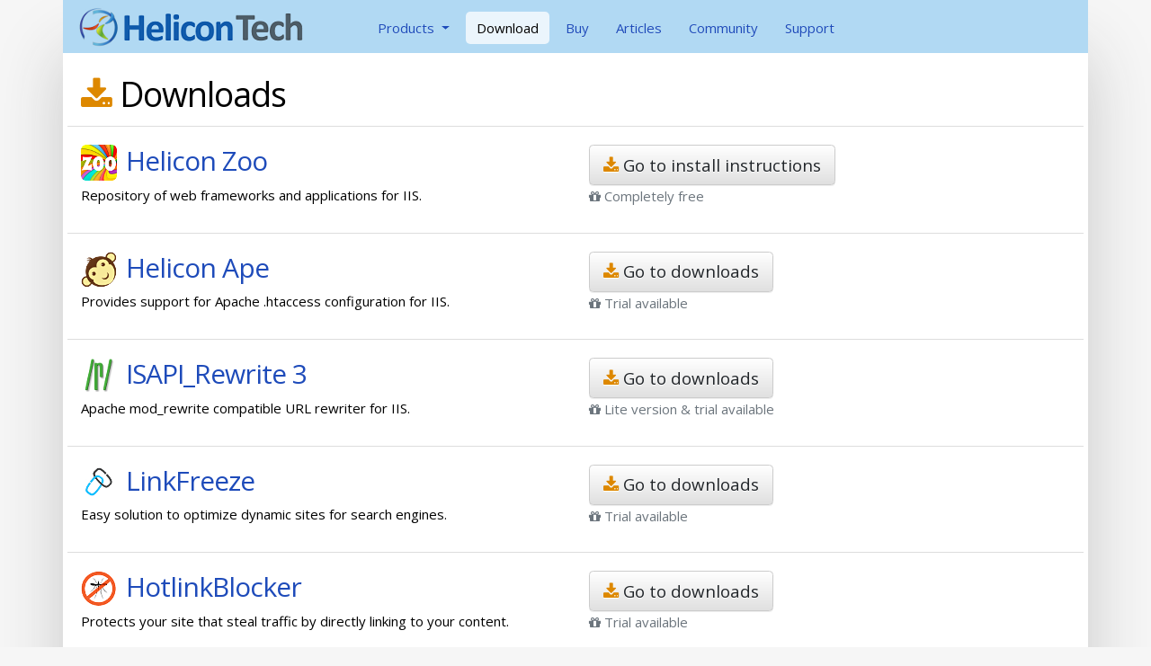

--- FILE ---
content_type: text/html; charset=utf-8
request_url: https://www.helicontech.com/download.htm
body_size: 2588
content:
<!DOCTYPE html>
<html lang="en">

<head>
  <meta charset="utf-8">
  <meta http-equiv="X-UA-Compatible" content="IE=edge">
  <meta name="viewport" content="width=device-width, initial-scale=1, shrink-to-fit=no">
  <link rel="shortcut icon" href="/s/favicon.dab191c5ce5b.ico">

  

  <title>Downloads</title>

  <!-- Bootstrap core CSS -->
  <link rel="stylesheet" href="https://stackpath.bootstrapcdn.com/bootstrap/4.3.1/css/bootstrap.min.css">
  <link rel="stylesheet" href="https://maxcdn.bootstrapcdn.com/font-awesome/4.7.0/css/font-awesome.min.css">
  <link href="/s/bootstrap/css/bootstrap-theme.min.4a6c3cea7b60.css" rel="stylesheet">
  <script src="https://ajax.googleapis.com/ajax/libs/jquery/3.3.1/jquery.min.js"></script>
  <script src="https://cdnjs.cloudflare.com/ajax/libs/popper.js/1.14.7/umd/popper.min.js"></script>
  <script src="https://stackpath.bootstrapcdn.com/bootstrap/4.3.1/js/bootstrap.min.js"></script>

  <!-- Fonts -->
  <link href="https://fonts.googleapis.com/css?family=Open+Sans:400italic,700italic,400,700&amp;subset=latin"
    rel="stylesheet" type="text/css">
  <!-- Site styles -->
  <link href="/s/css/general.46968db8bbac.css" rel="stylesheet">
  <link href="/s/css/main.f76d1b79ae19.css" rel="stylesheet">

  <!-- HTML5 shim and Respond.js IE8 support of HTML5 elements and media queries -->
  <!--[if lt IE 9]>
      <script src="https://oss.maxcdn.com/libs/html5shiv/3.7.0/html5shiv.js"></script>
      <script src="https://oss.maxcdn.com/libs/respond.js/1.4.2/respond.min.js"></script>
    <![endif]-->

  
</head>

<body class="">

  
<nav class="navbar navbar-expand-lg navbar-light">
  <div class="container navbar-bg">
    <a href="/" class="navbar-brand ml-3">
      <img src="/s/helicon/images/helicontech.38e3fc83a771.png" alt="Helicon Tech"
        title="Helicon Tech | Web Server Enhancements" /></a>
    <button type="button" class="navbar-toggler mr-3" data-toggle="collapse" data-target="#navbarCollapse">
      <span class="navbar-toggler-icon"></span>
    </button>
    <div class="collapse navbar-collapse" id="navbarCollapse">
      <ul class="nav navbar-nav" id="main-menu">
        <li class="nav-item dropdown">
          <a class="dropdown-toggle" href="#" id="navbarDropdown" role="button" data-toggle="dropdown"
            aria-haspopup="true" aria-expanded="false">
            Products
          </a>
          <div class="dropdown-menu" aria-labelledby="navbarDropdown">
            <a class="dropdown-item" href="/zoo/">Helicon Zoo</a>
            <a class="dropdown-item" href="/ape/">Helicon Ape</a>
            <a class="dropdown-item" href="/isapi_rewrite/">ISAPI_Rewrite 3</a>
            <a class="dropdown-item" href="/linkfreeze/">LinkFreeze</a>
            <a class="dropdown-item" href="/hotlinkblocker/">Hotlink Blocker</a>
            <a class="dropdown-item" href="/heliconjet/">Helicon Jet</a>
          </div>
        </li>
        <li><a href="/download.htm">Download</a></li>
        <li><a href="/order/">Buy</a></li>
        <li><a href="/articles/">Articles</a></li>
        <li><a href="/community/">Community</a></li>
        <li><a href="/support/">Support</a></li>
      </ul>
    </div>
  </div>
</nav>

  

  <div class="container">
    <div id="wrapper">
      <div id="content" class="clearfix ">
        

  <h1 class="page-header"><i class="fa fa-download orange-text"></i> Downloads</h1>

  <div id="products-list">

    <div class="row">
      <div class="col-md-6">
        <img class="product-logo" src="/static/images/zoo/40x40.png"/>
        <h2 class="product-title"><a href="/zoo/">Helicon Zoo</a></h2>
        <p class="zoo-color">Repository of web frameworks and applications for IIS.</p>
      </div>
      <div class="col-md-6">
        <a class="btn btn-default btn-lg" href="/zoo/install.html"><i class="fa fa-download orange-text"></i> Go to
          install instructions</a>
        <br/>
        <span class="text-muted"><i class="fa fa-gift"></i> Completely free</span>
      </div>
    </div>

    <div class="row">
      <div class="col-md-6">
        <img class="product-logo" src="/static/images/ape/40x40.png"/>
        <h2 class="product-title"><a href="/ape/">Helicon Ape</a></h2>
        <p class="ape-color">Provides support for Apache .htaccess configuration for IIS.</p>
      </div>
      <div class="col-md-6">
        <a class="btn btn-default btn-lg" href="/ape/download.html"><i class="fa fa-download orange-text"></i> Go to
          downloads</a>
        <br/>
        <span class="text-muted"><i class="fa fa-gift"></i> Trial available</span>
      </div>
    </div>

    <div class="row">
      <div class="col-md-6">
        <img class="product-logo" src="/static/images/isapi_rewrite/40x40.png"/>
        <h2 class="product-title"><a href="/isapi_rewrite/">ISAPI_Rewrite 3</a></h2>
        <p class="rewrite-color">Apache mod_rewrite compatible URL rewriter for IIS.</p>
      </div>
      <div class="col-md-6">
        <a class="btn btn-default btn-lg" href="/isapi_rewrite/download.html"><i class="fa fa-download orange-text"></i>
          Go to
          downloads</a>
        <br/>
        <span class="text-muted"><i class="fa fa-gift"></i> Lite version &amp; trial available</span>
      </div>
    </div>


    <div class="row">
      <div class="col-md-6">
        <img class="product-logo" src="/static/images/linkfreeze/40x40.png"/>
        <h2 class="product-title"><a href="/linkfreeze/">LinkFreeze</a></h2>
        <p class="linkfreeze-color">Easy solution to optimize dynamic sites for search engines.</p>
      </div>
      <div class="col-md-6">
        <a class="btn btn-default btn-lg" href="/linkfreeze/download.html"><i class="fa fa-download orange-text"></i> Go
          to
          downloads</a>
        <br/>
        <span class="text-muted"><i class="fa fa-gift"></i> Trial available</span>
      </div>
    </div>

    <div class="row">
      <div class="col-md-6">
        <img class="product-logo" src="/static/images/hotlinkblocker/40x40.png"/>
        <h2 class="product-title"><a href="/hotlinkblocker/">HotlinkBlocker</a></h2>
        <p class="hotlinkblocker-color">Protects your site that steal traffic by directly linking to your content.</p>
      </div>
      <div class="col-md-6">
        <a class="btn btn-default btn-lg" href="/hotlinkblocker/download.html"><i class="fa fa-download orange-text"></i> Go to
          downloads</a>
        <br/>
        <span class="text-muted"><i class="fa fa-gift"></i> Trial available</span>
      </div>
    </div>

    <div class="row">
      <div class="col-md-6">
        <img class="product-logo" src="/static/images/jet/40x40.png"/>
        <h2 class="product-title"><a href="/hotlinkblocker/">Helicon Jet</a></h2>
        <p class="jet-color">Solution to save web traffic and improve IIS server performance.</p>
      </div>
      <div class="col-md-6">
        <a class="btn btn-default btn-lg" href="/heliconjet/download.html"><i class="fa fa-download orange-text"></i> Go
          to
          downloads</a>
        <br/>
        <span class="text-muted"><i class="fa fa-gift"></i> Trial available</span>
      </div>
    </div>

  </div>




      </div>
    </div>
  </div>


  
  <div class="container">
  <footer class="row">
    <div class="col-md-2">
      <strong>Products</strong><br />
      <a href="/zoo/">Helicon Zoo</a><br />
      <a href="/ape/">Helicon Ape</a><br />
      <a href="/isapi_rewrite/">ISAPI_Rewrite 3</a><br />
      <a href="/linkfreeze/">LinkFreeze</a><br />
      <a href="/hotlinkblocker/">HotlinkBlocker</a><br />
      <a href="/heliconjet/">Helicon Jet</a><br />
    </div>
    <div class="col-md-2">
      <strong>Resources</strong><br />
      <a href="/articles/">Articles</a><br />
      <a href="/community/">Community</a><br />
      <a href="/support/">Support</a><br />
      <a href="/forum/" class="text-muted">Old forum</a><br />
    </div>
    <div class="col-md-2">
      <strong>Links</strong><br />
      <a href="/download.htm">All downloads</a><br />
      <a href="/order/">Buy</a><br />
    </div>
    <div class="col-md-2">
      <strong>Company</strong><br />
      <a href="/support/">Contact us</a><br />
      <a href="/hosting/">Partners</a><br />
      <a href="//twitter.com/helicontech"><i class="fa fa-twitter"
          style="margin-left: -14px; color: #888; padding-right: 2px;"></i>helicontech</a><br />
    </div>
    <div class="col-md-2">
      <form id="site-search-form" action="https://www.google.com/cse">
        <input type="hidden" name="cx" value="014720643469568149143:epyk8hrunwe">
        <input type="hidden" name="cof" value="FORID:0">
        <input name="q" type="text" placeholder="Site search" />
      </form>
    </div>
    <div class="col-md-2">
      <p class="text-right">
        &copy; <a href="https://www.helicontech.com/">Helicon Tech</a><br />
        2002—2024<br />
        Web Servers Enhancements
      </p>
    </div>
  </footer>
</div>
  

  <script src="/s/js/general.0cf68b65495a.js"></script>
  

<script src="/static/js/partner-carousel.js"></script>


  

  
  <script type="text/javascript">
    /* google analytics */
    var _gaq = _gaq || [];
    _gaq.push(['_setAccount', 'UA-2881833-1']);
    _gaq.push(['_trackPageview']);
    (function () {
      var ga = document.createElement('script'); ga.type = 'text/javascript'; ga.async = true;
      ga.src = ('https:' == document.location.protocol ? 'https://ssl' : 'http://www') + '.google-analytics.com/ga.js';
      var s = document.getElementsByTagName('script')[0]; s.parentNode.insertBefore(ga, s);
    })();
  </script>
  

<script defer src="https://static.cloudflareinsights.com/beacon.min.js/vcd15cbe7772f49c399c6a5babf22c1241717689176015" integrity="sha512-ZpsOmlRQV6y907TI0dKBHq9Md29nnaEIPlkf84rnaERnq6zvWvPUqr2ft8M1aS28oN72PdrCzSjY4U6VaAw1EQ==" data-cf-beacon='{"version":"2024.11.0","token":"34b715dde98d449aa6e7a7e076c57b6d","r":1,"server_timing":{"name":{"cfCacheStatus":true,"cfEdge":true,"cfExtPri":true,"cfL4":true,"cfOrigin":true,"cfSpeedBrain":true},"location_startswith":null}}' crossorigin="anonymous"></script>
</body>

</html>